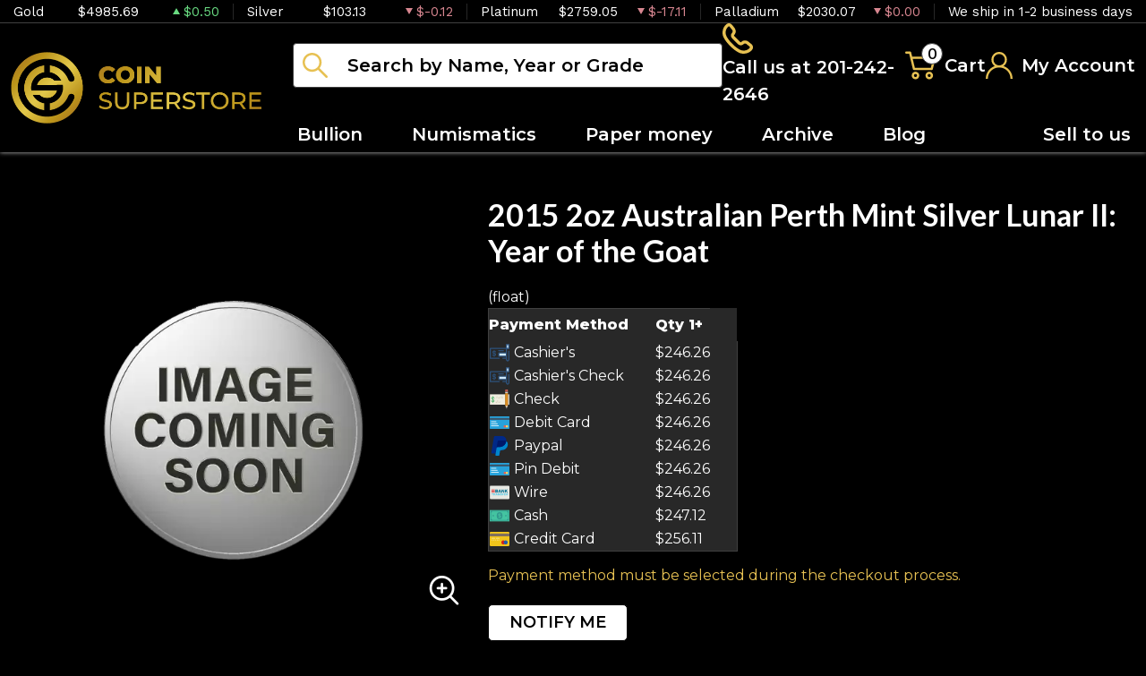

--- FILE ---
content_type: text/html; charset=UTF-8
request_url: https://coinsuperstore.com/product/1597-2015-2oz-australian-perth-mint-silver-lunar-ii-year-of-the-goat
body_size: 13205
content:
<!DOCTYPE html>
<html lang="en">
<head>
    <link rel="shortcut icon" href="https://coinsuperstore.com/media/img/favicon/on1XnUENVPB80jAWSJfW1HsaP3noOYPbNrta5lkE.png"/>
    <meta charset="UTF-8">
    <meta name="viewport"
          content="width=device-width, user-scalable=no, initial-scale=1.0, maximum-scale=1.0, minimum-scale=1.0">
    <meta http-equiv="X-UA-Compatible" content="ie=edge">
    

    
      <link rel="canonical" href="https://coinsuperstore.com/product/1597-2015-2oz-australian-perth-mint-silver-lunar-ii-year-of-the-goat">
        <script type="application/ld+json">{"@context":"https:\/\/schema.org\/","@type":"Product","url":"https:\/\/coinsuperstore.com\/product\/1597-2015-2oz-australian-perth-mint-silver-lunar-ii-year-of-the-goat","name":"2015 2 oz Australian Silver Lunar Goat | Perth Mint Silver Lunar Series 2","image":[],"description":"Want to buy silver coins? Expand your collection of Lunar coins by buying 2015 2oz Australian Perth Mint Silver Lunar II: Year of the Goat online from us!","sku":"f9485824-651f-4022-b2bb-661d8691bfa2","category":"bullion > silver-bullion > silver-coins > all-silver-coins","potentialAction":[{"@type":"SearchAction","target":"https:\/\/coinsuperstore.com\/catalog\/search?query={query}&type=","query":"required"},{"@context":"https:\/\/schema.org","@type":"SubscribeAction","agent":{"@type":"Person","name":"Customer"},"object":{"@type":"Thing","name":"Subscribe to Newsletter","description":"Get best offers direct to your mail"}},{"@context":"https:\/\/schema.org","@type":"BuyAction","agent":{"@type":"Person","name":"Customer"},"object":{"@type":"Thing","name":"2015 2 oz Australian Silver Lunar Goat | Perth Mint Silver Lunar Series 2"},"seller":{"@type":["https:\/\/schema.org\/OnlineBusiness","https:\/\/schema.org\/OnlineStore"],"name":"Coin Superstore LLC"}}],"offers":[{"@type":"Offer","price":246.26,"seller":{"@type":["OnlineBusiness","OnlineStore"],"name":"Coin Superstore LLC"},"priceCurrency":"USD","eligibleQuantity":{"@type":"QuantitativeValue","minValue":1,"maxValue":"1+","unitText":"Qty"},"description":"Cashier's","availability":"https:\/\/schema.org\/OutOfStock","url":"https:\/\/coinsuperstore.com\/product\/1597-2015-2oz-australian-perth-mint-silver-lunar-ii-year-of-the-goat"},{"@type":"Offer","price":246.26,"seller":{"@type":["OnlineBusiness","OnlineStore"],"name":"Coin Superstore LLC"},"priceCurrency":"USD","eligibleQuantity":{"@type":"QuantitativeValue","minValue":1,"maxValue":"1+","unitText":"Qty"},"description":"Cashier's Check","availability":"https:\/\/schema.org\/OutOfStock","url":"https:\/\/coinsuperstore.com\/product\/1597-2015-2oz-australian-perth-mint-silver-lunar-ii-year-of-the-goat"},{"@type":"Offer","price":246.26,"seller":{"@type":["OnlineBusiness","OnlineStore"],"name":"Coin Superstore LLC"},"priceCurrency":"USD","eligibleQuantity":{"@type":"QuantitativeValue","minValue":1,"maxValue":"1+","unitText":"Qty"},"description":"Check","availability":"https:\/\/schema.org\/OutOfStock","url":"https:\/\/coinsuperstore.com\/product\/1597-2015-2oz-australian-perth-mint-silver-lunar-ii-year-of-the-goat"},{"@type":"Offer","price":246.26,"seller":{"@type":["OnlineBusiness","OnlineStore"],"name":"Coin Superstore LLC"},"priceCurrency":"USD","eligibleQuantity":{"@type":"QuantitativeValue","minValue":1,"maxValue":"1+","unitText":"Qty"},"description":"Debit Card","availability":"https:\/\/schema.org\/OutOfStock","url":"https:\/\/coinsuperstore.com\/product\/1597-2015-2oz-australian-perth-mint-silver-lunar-ii-year-of-the-goat"},{"@type":"Offer","price":246.26,"seller":{"@type":["OnlineBusiness","OnlineStore"],"name":"Coin Superstore LLC"},"priceCurrency":"USD","eligibleQuantity":{"@type":"QuantitativeValue","minValue":1,"maxValue":"1+","unitText":"Qty"},"description":"Paypal","availability":"https:\/\/schema.org\/OutOfStock","url":"https:\/\/coinsuperstore.com\/product\/1597-2015-2oz-australian-perth-mint-silver-lunar-ii-year-of-the-goat"},{"@type":"Offer","price":246.26,"seller":{"@type":["OnlineBusiness","OnlineStore"],"name":"Coin Superstore LLC"},"priceCurrency":"USD","eligibleQuantity":{"@type":"QuantitativeValue","minValue":1,"maxValue":"1+","unitText":"Qty"},"description":"Pin Debit","availability":"https:\/\/schema.org\/OutOfStock","url":"https:\/\/coinsuperstore.com\/product\/1597-2015-2oz-australian-perth-mint-silver-lunar-ii-year-of-the-goat"},{"@type":"Offer","price":246.26,"seller":{"@type":["OnlineBusiness","OnlineStore"],"name":"Coin Superstore LLC"},"priceCurrency":"USD","eligibleQuantity":{"@type":"QuantitativeValue","minValue":1,"maxValue":"1+","unitText":"Qty"},"description":"Wire","availability":"https:\/\/schema.org\/OutOfStock","url":"https:\/\/coinsuperstore.com\/product\/1597-2015-2oz-australian-perth-mint-silver-lunar-ii-year-of-the-goat"},{"@type":"Offer","price":247.12190999999999,"seller":{"@type":["OnlineBusiness","OnlineStore"],"name":"Coin Superstore LLC"},"priceCurrency":"USD","eligibleQuantity":{"@type":"QuantitativeValue","minValue":1,"maxValue":"1+","unitText":"Qty"},"description":"Cash","availability":"https:\/\/schema.org\/OutOfStock","url":"https:\/\/coinsuperstore.com\/product\/1597-2015-2oz-australian-perth-mint-silver-lunar-ii-year-of-the-goat"},{"@type":"Offer","price":256.1104,"seller":{"@type":["OnlineBusiness","OnlineStore"],"name":"Coin Superstore LLC"},"priceCurrency":"USD","eligibleQuantity":{"@type":"QuantitativeValue","minValue":1,"maxValue":"1+","unitText":"Qty"},"description":"Credit Card","availability":"https:\/\/schema.org\/OutOfStock","url":"https:\/\/coinsuperstore.com\/product\/1597-2015-2oz-australian-perth-mint-silver-lunar-ii-year-of-the-goat"}],"brand":{"@type":"Brand","name":"Perth Mint"},"weight":"2oz","itemCondition":"NewCondition","additionalProperty":[{"@type":"PropertyValue","name":"Mint","value":"Perth Mint"},{"@type":"PropertyValue","name":"Purity","value":999},{"@type":"PropertyValue","name":"Status","value":"Active"}],"material":"Silver"}</script>
  
    <title>  2015 2 oz Australian Silver Lunar Goat | Perth Mint Silver Lunar Series 2 - Coin Superstore LLC
</title>
    <meta name="description" content="  Want to buy silver coins? Expand your collection of Lunar coins by buying 2015 2oz Australian Perth Mint Silver Lunar II: Year of the Goat online from us!
">
    <meta name="keywords" content="    buy silver coins, current silver price
  ">
    <meta name="title" content="  2015 2 oz Australian Silver Lunar Goat | Perth Mint Silver Lunar Series 2 - Coin Superstore LLC
">

    
    
            <link href="https://fonts.googleapis.com/css2?family=Lato:wght@400;700;900&family=Raleway:wght@400;500;600;700;800&family=Work+Sans:wght@400;500;600;700&display=swap" rel="stylesheet">
        <link rel="preload" href="/themes/theme-2/css/fonts/Flaticon.woff?v=20260124" as="font" type="font/woff" crossorigin="anonymous">
        <link rel="stylesheet" href="/themes/theme-2/css/main.css?v=20260124">
                    <link rel="stylesheet" href="https://coinsuperstore.com/media/custom/coin.min.css?v=20260124">
            
    
    <meta name="csrf-token" content="UObbMqNA11CkP6q30L5iNTQrFo99rQTYGGtqtpKT"/>
    <style>
@import url('https://fonts.googleapis.com/css2?family=Montserrat:wght@400;500;600;800&display=swap');
</style>
            <script>window.dataLayer = window.dataLayer || [];</script><script>
            window.dataLayer.push({"ecommerce":{"currencyCode":"USD","detail":{"products":{"name":"2015 2oz Australian Perth Mint Silver Lunar II: Year of the Goat","id":1597,"price":246.26,"brand":"Perth Mint","category":"bullion"}},"impressions":[{"name":"2oz Generic Silver Round","id":1883,"price":214.26,"brand":"Generic - Various","category":"bullion","position":1626},{"name":"2023 2oz British The Royal Tudor Beast Yale Of Beaufort Silver","id":516079,"price":236.26,"brand":"Royal Australian Mint","category":"bullion","position":1568},{"name":"2022 2oz Nuie The Awakening House of Cards Round Silver Coin","id":517068,"price":296.26,"brand":"New Zealand Mint","category":"bullion","position":2013},{"name":"2022 2oz Crusaders Helmet Shaped Antiqued Silver Coin","id":517073,"price":412.26,"brand":"Generic - Various","category":"bullion","position":3682},{"name":"2 oz Scottsdale Stacker - Silver Round","id":536512,"price":206.26,"brand":"Scottsdale Mint","category":"bullion","position":1700},{"name":"2 oz Scottsdale Stacker - Silver Round","id":536513,"price":206.26,"brand":"Scottsdale Mint","category":"bullion","position":1700},{"name":"2 oz Scottsdale Stacker - Silver Round","id":536514,"price":206.26,"brand":"Scottsdale Mint","category":"bullion","position":1700},{"name":"2 oz Scottsdale Stacker - Silver Round","id":536515,"price":206.26,"brand":"Scottsdale Mint","category":"bullion","position":1700},{"name":"2 oz Scottsdale Stacker - Silver Round","id":536516,"price":206.26,"brand":"Scottsdale Mint","category":"bullion","position":1700}]},"event":"gtm-ee-event","gtm-ee-event-category":"Enhanced Ecommerce","gtm-ee-event-action":"Product Details","gtm-ee-event-non-interaction":"True"});
        </script><!-- Google Tag Manager -->
        <script>(function(w,d,s,l,i){w[l]=w[l]||[];w[l].push({'gtm.start':
        new Date().getTime(),event:'gtm.js'});var f=d.getElementsByTagName(s)[0],
        j=d.createElement(s),dl=l!='dataLayer'?'&l='+l:'';j.async=true;j.src=
        'https://www.googletagmanager.com/gtm.js?id='+i+dl;f.parentNode.insertBefore(j,f);
        })(window,document,'script','dataLayer','GTM-NN3CXPK8');</script>
        <!-- End Google Tag Manager -->
    
    

    

    

</head>
<body>


    <!-- Google Tag Manager (noscript) -->
        <noscript><iframe src="https://www.googletagmanager.com/ns.html?id=GTM-NN3CXPK8" height="0" width="0" style="display:none;visibility:hidden"></iframe></noscript>
        <!-- End Google Tag Manager (noscript) -->

<noscript>Sorry, your browser does not support JavaScript!</noscript>
    <header>
        <div class="top-bar">
    <div class="container-xl">
        <div class="row">
                            <div class="col">
                    <div class="spot-price" data-material-id="1">
                        <span class="full-name">Gold</span>
                        <span class="symbol">Au</span>
                        <span class="ask-price">$4985.69</span>
                        <span class=" ascending  change">$0.50</span>
                    </div>
                </div>
                            <div class="col">
                    <div class="spot-price" data-material-id="2">
                        <span class="full-name">Silver</span>
                        <span class="symbol">Ag</span>
                        <span class="ask-price">$103.13</span>
                        <span class=" descending  change">$-0.12</span>
                    </div>
                </div>
                            <div class="col">
                    <div class="spot-price" data-material-id="3">
                        <span class="full-name">Platinum</span>
                        <span class="symbol">Pt</span>
                        <span class="ask-price">$2759.05</span>
                        <span class=" descending  change">$-17.11</span>
                    </div>
                </div>
                            <div class="col">
                    <div class="spot-price" data-material-id="4">
                        <span class="full-name">Palladium</span>
                        <span class="symbol">Pd</span>
                        <span class="ask-price">$2030.07</span>
                        <span class=" descending  change">$0.00</span>
                    </div>
                </div>
                                                <div class="col">
                        <p>We ship in 1-2 business days</p>
                    </div>
                        </div>
    </div><!--/.container-->
</div><!--/.top-bar-->
        <div class="container-xl">
    <div class="main-header">
        <div class="logo">
            <a href="https://coinsuperstore.com"><img src="https://coinsuperstore.com/media/img/logo/2JCEuTWoHuVKt4ulnnUbGYU7PyioH5ZDSBbhwcVh.png?cb=9d5d611977" alt="Logo"></a>
        </div>
        <div class="right-header">
            <div class="header-actions">
                <div class="search">
                    <form method="GET" action="https://coinsuperstore.com/catalog/search" accept-charset="UTF-8" class="search" id="global-search-form">
                    <div class="input-group">
                        <input class="form-control" placeholder="Search by Name, Year or Grade" aria-label="..." type="text" name="query" value="">
                        <input type="hidden" name="type" value="">
                        <div class="svg-container">
                            <svg class="icon">
                                <use xlink:href="/themes/theme-2/css/fonts/sprite.svg#search"/></use>
                            </svg>
                        </div>
                        <span class="close" aria-hidden="true">&times;</span>
                    </div><!--./input-group-->
                </form><!--/.search-->
                </div>
                <div class="contact">
                    <a href="tel:201-242-2646">
                        <svg class="icon phone">
                            <use xlink:href="/themes/theme-2/css/fonts/sprite.svg#phone"/>
                        </svg>
                        <span class="label">Call us at 201-242-2646</span>
                    </a>
                </div>
                <div class="dropdown shopping-cart" data-ppm-click="trackCartView">
                    <button class="dropdown-toggle" type="button" id="dropdownCart" data-bs-toggle="dropdown"
                            aria-haspopup="true" aria-expanded="false">
                        <div class="svg-container">
                            <svg class="icon cart">
                                <use xlink:href="/themes/theme-2/css/fonts/sprite.svg#cart"/>
                            </svg>
                            <span data-bind="cart.getItemsCount()">0</span>
                        </div>
                        <span class="label">Cart</span>
                    </button>
                    <div class="dropdown-menu" aria-labelledby="dropdownCart">
                        <div class="cart-content">
    <div id="cart-header-box">
        <div class="cart-header">
            <p><span data-bind="cart.getItemsCount()">0</span> items in Cart</p>
            <button type="button">&times;</button>
        </div><!--/.cart-header-->
                    <div class="cart-empty">Your cart is empty</div>
                <div class="loading"><div class="spinner"></div></div>
    </div>
</div><!--/.cart-content-->
<script type="text/tmpl" id="cart-header-box-tmpl">
    <div class="cart-header">
        <p><span><%= cart.getItemsCount() %></span> items in Cart</p>
        <button type="button">&times;</button>
    </div><!--/.cart-header-->
    <% if (cart.getItemsCount() == 0) { %>
        <div class="cart-empty">Your cart is empty</div>
    <% } else { %>
        <div class="cart-body">
            <% _.each(cart.items, function(item) { %>
            <div class="cart-item product" data-product="<%= item.id %>">
                    <div class="cart-img">
                        <a href="<%= _.get(item, 'attributes.url') %>"><img src="<%= _.get(item, 'attributes.image') %>" alt="<%= item.name %>"></a>
                    </div>
                    <div class="cart-description">
                        <a href="<%= _.get(item, 'attributes.url') %>" class="item-name"><%= item.name %></a>
                        <div><%= item.attributes.options_text %></div>
                        <div class="cart-quantity">
                            <div class="quantity-select">
                                <div class="input-group">
                                <span class="input-group-btn">
                                    <button type="button" class="btn btn-link decrease" disabled="disabled" data-ppm-click="cart.changeQuantity:-1">-</button>
                                </span>
                                <input type="text" name="quantity[<%= item.id %>]" class="form-control input-number quantity" value="<%= item.quantity %>" min="1" max="10"
                                       data-ppm-change="cart.changeQuantity">
                                <span class="input-group-btn">
                                    <button type="button" class="btn btn-link increase" data-ppm-click="cart.changeQuantity:+1">+</button>
                                </span>
                                </div><!--/.input-group-->
                            </div>
                            <div class="cart-item-price">
                                <span><%= formatNumber(item.price) %></span>
                            </div>
                            <div class="cart-remove">
                                <button type="button" data-ppm-click="cart.remove">&times;</button>
                            </div>
                        </div><!--/.cart-quantity-->
                        <div class="cart-path">
                            <p>Cash/Check/Wire Price</p>
                        </div>
                    </div><!--/.cart-description-->
                </div><!--/.cart-item-->
             <% }) %>
        </div><!--/.cart-body-->
        <div class="cart-footer">
            <div class="cart-button-container">
                <a href="https://coinsuperstore.com/cart" class="btn btn-primary">VIEW CART</a>
                <a href="https://coinsuperstore.com/checkout" class="btn btn-primary btn-bg">CHECKOUT</a>
            </div>
            <div class="cart-total">
                <p>Sales taxes, if any, will be shown on the checkout page</p>
                <span data-listen="cart"><%=formatNumber(cart.getTotal())%></span>
            </div>
        </div>
    <% } %>
    <div class="loading"><div class="spinner"></div></div>
</script>
                    </div>
                </div>
                <div class="dropdown user">
                    <button class="dropdown-toggle"  type="button" id="dropdownUser" data-bs-toggle="dropdown" aria-haspopup="true" aria-expanded="false">
                        <svg class="icon user">
                            <use xlink:href="/themes/theme-2/css/fonts/sprite.svg#user"/>
                        </svg>
                        <span class="label">My Account</span>
                    </button>
                    <div class="dropdown-menu" aria-labelledby="dropdownUser">
                        <div class="cart-content">
    <div class="cart-header">
        <p>Profile Settings</p>
        <button type="button">×</button>
    </div><!--/.cart-header-->
    <div class="cart-body">
                    <ul>
                <li>
                    <a href="https://coinsuperstore.com/login">Login</a>
                </li>
                <li>
                    <a href="https://coinsuperstore.com/register">Create new account</a>
                </li>
            </ul>
            </div><!--/.cart-body-->
</div><!--/.cart-content-->
                    </div>
                </div>
            </div>
            <nav class="navbar navbar-dashboard navbar-expand-lg">
    <button class="navbar-toggler" type="button" data-bs-toggle="collapse" data-bs-target="#navbarSupportedContent"
            aria-controls="navbarSupportedContent" aria-expanded="false" aria-label="Toggle navigation">
        <span class="navbar-toggler-icon">
            <span></span>
            <span></span>
            <span></span>
            <span></span>
        </span>
    </button>

    <div class="collapse navbar-collapse" id="navbarSupportedContent">
                <ul class="navbar-nav me-auto">
                    <li class="dropdown">
                                    <a class="dropdown-toggle  " 
                    data-bs-toggle="dropdown" role="button" aria-haspopup="true" aria-expanded="false"
                       href="">
                        Bullion
                    </a>
                    <div class="dropdown-menu classic-menu">
                        <div class="row">
                                                            <div class="col-lg-3 col-sm-3">
                                    <ul>
                                                                                    <li class="level-1 ">
                                                
                                                <a href="/gold-bullion" class="column-title" >
                                                    Gold
                                                </a>
                                                
                                                                                            </li>
                                                                                    <li class="level-1 has-children ">
                                                
                                                <a href="/gold-coins" class="" >
                                                    Gold Coins
                                                </a>
                                                
                                                                                                    <ul>
                                                                                                                    <li class="level-2">
                                                                
                                                                <a href="/us-gold-coins" class="" >
                                                                    U.S. Gold Coins
                                                                </a>
                                                                
                                                            </li>
                                                                                                                    <li class="level-2">
                                                                
                                                                <a href="/australian-gold-coins" class="" >
                                                                    Australian Gold Coins
                                                                </a>
                                                                
                                                            </li>
                                                                                                                    <li class="level-2">
                                                                
                                                                <a href="/austrian-gold-coins" class="" >
                                                                    Austrian Gold Coins
                                                                </a>
                                                                
                                                            </li>
                                                                                                                    <li class="level-2">
                                                                
                                                                <a href="/british-gold-coins" class="" >
                                                                    British Gold Coins
                                                                </a>
                                                                
                                                            </li>
                                                                                                                    <li class="level-2">
                                                                
                                                                <a href="/canadian-gold-coins" class="" >
                                                                    Canadian Gold Coins
                                                                </a>
                                                                
                                                            </li>
                                                                                                                    <li class="level-2">
                                                                
                                                                <a href="/chinese-gold-coins" class="" >
                                                                    Chinese Gold Coins
                                                                </a>
                                                                
                                                            </li>
                                                                                                                    <li class="level-2">
                                                                
                                                                <a href="/mexican-gold-coins" class="" >
                                                                    Mexican Gold Coins
                                                                </a>
                                                                
                                                            </li>
                                                                                                                    <li class="level-2">
                                                                
                                                                <a href="/south-african-gold-coins" class="" >
                                                                    South African Gold Coins
                                                                </a>
                                                                
                                                            </li>
                                                                                                            </ul>
                                                                                            </li>
                                                                                    <li class="level-1 ">
                                                
                                                <a href="/gold-bars" class="" >
                                                    Gold Bars
                                                </a>
                                                
                                                                                            </li>
                                                                                    <li class="level-1 ">
                                                
                                                <a href="/gold-rounds" class="" >
                                                    Gold Rounds
                                                </a>
                                                
                                                                                            </li>
                                                                            </ul>
                                </div>
                                                            <div class="col-lg-3 col-sm-3">
                                    <ul>
                                                                                    <li class="level-1 ">
                                                
                                                <a href="/silver-bullion" class="column-title" >
                                                    Silver
                                                </a>
                                                
                                                                                            </li>
                                                                                    <li class="level-1 has-children ">
                                                
                                                <a href="/silver-coins" class="" >
                                                    Silver Coins
                                                </a>
                                                
                                                                                                    <ul>
                                                                                                                    <li class="level-2">
                                                                
                                                                <a href="/us-silver-coins" class="" >
                                                                    U.S. Silver Coins
                                                                </a>
                                                                
                                                            </li>
                                                                                                                    <li class="level-2">
                                                                
                                                                <a href="/australian-silver-coins" class="" >
                                                                    Australian Silver Coins
                                                                </a>
                                                                
                                                            </li>
                                                                                                                    <li class="level-2">
                                                                
                                                                <a href="/austrian-silver-coins" class="" >
                                                                    Austrian Silver Coins
                                                                </a>
                                                                
                                                            </li>
                                                                                                                    <li class="level-2">
                                                                
                                                                <a href="/british-silver-coins" class="" >
                                                                    British Silver Coins
                                                                </a>
                                                                
                                                            </li>
                                                                                                                    <li class="level-2">
                                                                
                                                                <a href="/canadian-silver-coins" class="" >
                                                                    Canadian Silver Coins
                                                                </a>
                                                                
                                                            </li>
                                                                                                                    <li class="level-2">
                                                                
                                                                <a href="/chinese-silver-coins" class="" >
                                                                    Chinese Silver Coins
                                                                </a>
                                                                
                                                            </li>
                                                                                                                    <li class="level-2">
                                                                
                                                                <a href="/mexican-silver-coins" class="" >
                                                                    Mexican Silver Coins
                                                                </a>
                                                                
                                                            </li>
                                                                                                                    <li class="level-2">
                                                                
                                                                <a href="/niue-silver-coins" class="" >
                                                                    Niue Silver Coins
                                                                </a>
                                                                
                                                            </li>
                                                                                                                    <li class="level-2">
                                                                
                                                                <a href="/south-african-silver-coins" class="" >
                                                                    South African Silver Coins
                                                                </a>
                                                                
                                                            </li>
                                                                                                            </ul>
                                                                                            </li>
                                                                                    <li class="level-1 ">
                                                
                                                <a href="/silver-bars" class="" >
                                                    Silver Bars
                                                </a>
                                                
                                                                                            </li>
                                                                                    <li class="level-1 ">
                                                
                                                <a href="/silver-rounds" class="" >
                                                    Silver Rounds
                                                </a>
                                                
                                                                                            </li>
                                                                            </ul>
                                </div>
                                                            <div class="col-lg-3 col-sm-3">
                                    <ul>
                                                                                    <li class="level-1 has-children ">
                                                
                                                <a href="/platinum-bullion" class="column-title" >
                                                    Platinum
                                                </a>
                                                
                                                                                                    <ul>
                                                                                                                    <li class="level-2">
                                                                
                                                                <a href="/platinum-coins" class="" >
                                                                    Platinum Coins
                                                                </a>
                                                                
                                                            </li>
                                                                                                                    <li class="level-2">
                                                                
                                                                <a href="/platinum-bars" class="" >
                                                                    Platinum Bars
                                                                </a>
                                                                
                                                            </li>
                                                                                                                    <li class="level-2">
                                                                
                                                                <a href="/platinum-rounds" class="" >
                                                                    Platinum Rounds
                                                                </a>
                                                                
                                                            </li>
                                                                                                            </ul>
                                                                                            </li>
                                                                            </ul>
                                </div>
                                                            <div class="col-lg-3 col-sm-3">
                                    <ul>
                                                                                    <li class="level-1 has-children ">
                                                
                                                <a href="/palladium-bullion" class="column-title" >
                                                    Palladium
                                                </a>
                                                
                                                                                                    <ul>
                                                                                                                    <li class="level-2">
                                                                
                                                                <a href="/palladium-coins" class="" >
                                                                    Palladium Coins
                                                                </a>
                                                                
                                                            </li>
                                                                                                                    <li class="level-2">
                                                                
                                                                <a href="/palladium-bars" class="" >
                                                                    Palladium Bars
                                                                </a>
                                                                
                                                            </li>
                                                                                                            </ul>
                                                                                            </li>
                                                                            </ul>
                                </div>
                                                    </div>
                    </div>
                            </li>
                    <li class="dropdown">
                                    <a class="dropdown-toggle  " 
                    data-bs-toggle="dropdown" role="button" aria-haspopup="true" aria-expanded="false"
                       href="">
                        Numismatics
                    </a>
                    <div class="dropdown-menu classic-menu">
                        <div class="row">
                                                            <div class="col-lg-3 col-sm-3">
                                    <ul>
                                                                                    <li class="level-1 has-children ">
                                                
                                                <a href="/rare-us-coins" class="column-title" >
                                                    Individual
                                                </a>
                                                
                                                                                                    <ul>
                                                                                                                    <li class="level-2">
                                                                
                                                                <a href="/half-cents-and-cents" class="" >
                                                                    Half-Cents and Cents
                                                                </a>
                                                                
                                                            </li>
                                                                                                                    <li class="level-2">
                                                                
                                                                <a href="/two-and-three-cents" class="" >
                                                                    Two and Three Cents
                                                                </a>
                                                                
                                                            </li>
                                                                                                                    <li class="level-2">
                                                                
                                                                <a href="/nickels" class="" >
                                                                    Nickels
                                                                </a>
                                                                
                                                            </li>
                                                                                                                    <li class="level-2">
                                                                
                                                                <a href="/half-dimes-and-dimes" class="" >
                                                                    Half-Dimes and Dimes
                                                                </a>
                                                                
                                                            </li>
                                                                                                                    <li class="level-2">
                                                                
                                                                <a href="/twenty-cents-and-quarters" class="" >
                                                                    Twenty Cents &amp; Quarters
                                                                </a>
                                                                
                                                            </li>
                                                                                                                    <li class="level-2">
                                                                
                                                                <a href="/half-dollars" class="" >
                                                                    Half Dollars
                                                                </a>
                                                                
                                                            </li>
                                                                                                                    <li class="level-2">
                                                                
                                                                <a href="/dollar-coins" class="" >
                                                                    Dollars
                                                                </a>
                                                                
                                                            </li>
                                                                                                                    <li class="level-2">
                                                                
                                                                <a href="/pre-1933-gold-coins" class="" >
                                                                    Gold Coins
                                                                </a>
                                                                
                                                            </li>
                                                                                                            </ul>
                                                                                            </li>
                                                                            </ul>
                                </div>
                                                            <div class="col-lg-3 col-sm-3">
                                    <ul>
                                                                                    <li class="level-1 has-children ">
                                                
                                                <a href="" class="" style=visibility:hidden;>
                                                    Individual
                                                </a>
                                                
                                                                                                    <ul>
                                                                                                                    <li class="level-2">
                                                                
                                                                <a href="/commemorative-coins" class="" >
                                                                    Commemoratives
                                                                </a>
                                                                
                                                            </li>
                                                                                                                    <li class="level-2">
                                                                
                                                                <a href="/bullion-coins" class="" >
                                                                    Bullion Coins
                                                                </a>
                                                                
                                                            </li>
                                                                                                                    <li class="level-2">
                                                                
                                                                <a href="/colonial-coins" class="" >
                                                                    Colonials
                                                                </a>
                                                                
                                                            </li>
                                                                                                                    <li class="level-2">
                                                                
                                                                <a href="/territorial-coins" class="" >
                                                                    Territorial
                                                                </a>
                                                                
                                                            </li>
                                                                                                                    <li class="level-2">
                                                                
                                                                <a href="/pattern-coins" class="" >
                                                                    Patterns
                                                                </a>
                                                                
                                                            </li>
                                                                                                                    <li class="level-2">
                                                                
                                                                <a href="/miscellaneous-coins" class="" >
                                                                    Miscellaneous
                                                                </a>
                                                                
                                                            </li>
                                                                                                                    <li class="level-2">
                                                                
                                                                <a href="/world-coins" class="" >
                                                                    World Coins
                                                                </a>
                                                                
                                                            </li>
                                                                                                            </ul>
                                                                                            </li>
                                                                            </ul>
                                </div>
                                                            <div class="col-lg-3 col-sm-3">
                                    <ul>
                                                                                    <li class="level-1 has-children ">
                                                
                                                <a href="/bulk-coins" class="column-title" >
                                                    Bulk items
                                                </a>
                                                
                                                                                                    <ul>
                                                                                                                    <li class="level-2">
                                                                
                                                                <a href="/common-date-coins" class="" >
                                                                    Common Date
                                                                </a>
                                                                
                                                            </li>
                                                                                                            </ul>
                                                                                            </li>
                                                                            </ul>
                                </div>
                                                    </div>
                    </div>
                            </li>
                    <li class="dropdown">
                                    <a href="https://coinsuperstore.com/paper-money" class="" >Paper money</a>
                            </li>
                    <li class="dropdown">
                                    <a href="/numismatic/archive" class="" >Archive</a>
                            </li>
                    <li class="dropdown">
                                    <a href="https://coinsuperstore.com/blog/" class="" >Blog</a>
                            </li>
            </ul>

                <ul class="navbar-nav ms-auto">
                    <li class="dropdown">
                                    <a href="https://coinsuperstore.com/sell-to-us" class="" >Sell to us</a>
                            </li>
            </ul>
    </div>
</nav>
        </div>
    </div>
</div>


    </header>


  <main class="product-details">
    <section class="product-overview"
             data-single-product="1597">
      <div class="container">

        <div class="row align-items-center">
          <div class="col-lg-5 col-sm-5">
            <div class="product-pictures">
              <div class="owl-carousel product">
                                  <div class="slider-item">
                    <div class="slider-image-container">
                      <a href="#">
                        <img
                                src="https://coinsuperstore.com/thumbs/medium/media/img/generics/cs1p.png"
                                alt="2015 2oz Australian Perth Mint Silver Lunar II: Year of the Goat">
                      </a>
                    </div>
                  </div>
                              </div>
              <a class="img-zoom" href="#" data-ppm-click="zoomProduct">
                <span class="flaticon-zoom"></span>
              </a>
              <div id="product-zoom-1597" class="modal fade" tabindex="-1" role="dialog">
    <div class="modal-dialog modal-lg" role="document">
        <form class="modal-content">
            <div class="modal-header">
              <h4 class="modal-title">2015 2oz Australian Perth Mint Silver Lunar II: Year of the Goat</h4>
              <button type="button" class="close" data-bs-dismiss="modal">&times;</button>
            </div>
            <div class="modal-body">
                <div class="owl-carousel product owl-hidden">
                                            <div class="slider-item">
                            <div class="slider-image-container">
                                <a href="#">
                                    <img src="https://coinsuperstore.com/thumbs/medium/media/img/generics/cs1p.png">
                                </a>
                            </div>
                        </div>
                                    </div>
            </div>
        </form>
    </div>
</div>
            </div>
          </div>
          <div class="col-lg-7 col-sm-7 product out-of-stock"
               data-product="1597">
            <div class="product-info">
              <h1 class="main-title">2015 2oz Australian Perth Mint Silver Lunar II: Year of the Goat</h1>
                                                          <div class="quantity-price">
    <table class="table">
        <thead>
        <tr>
            <th>Payment Method</th>
            (float)
                                    <th>Qty 1+</th>
                                    </tr>
        </thead>
        <tbody>
                    <tr>
                <td>
                    <svg width="50" viewBox="0 0 18 18" class="icon cash">
                        <use xlink:href="/themes/default/img/payments.svg#cashier-s-check"></use>
                    </svg> Cashier&#039;s
                </td>
                                    <td>
                        $246.26</td>
                                <td></td>
            </tr>
                    <tr>
                <td>
                    <svg width="50" viewBox="0 0 18 18" class="icon cash">
                        <use xlink:href="/themes/default/img/payments.svg#cashier-s-check"></use>
                    </svg> Cashier&#039;s Check
                </td>
                                    <td>
                        $246.26</td>
                                <td></td>
            </tr>
                    <tr>
                <td>
                    <svg width="50" viewBox="0 0 18 18" class="icon cash">
                        <use xlink:href="/themes/default/img/payments.svg#check"></use>
                    </svg> Check
                </td>
                                    <td>
                        $246.26</td>
                                <td></td>
            </tr>
                    <tr>
                <td>
                    <svg width="50" viewBox="0 0 18 18" class="icon cash">
                        <use xlink:href="/themes/default/img/payments.svg#debit-card"></use>
                    </svg> Debit Card
                </td>
                                    <td>
                        $246.26</td>
                                <td></td>
            </tr>
                    <tr>
                <td>
                    <svg width="50" viewBox="0 0 18 18" class="icon cash">
                        <use xlink:href="/themes/default/img/payments.svg#paypal"></use>
                    </svg> Paypal
                </td>
                                    <td>
                        $246.26</td>
                                <td></td>
            </tr>
                    <tr>
                <td>
                    <svg width="50" viewBox="0 0 18 18" class="icon cash">
                        <use xlink:href="/themes/default/img/payments.svg#debit-card"></use>
                    </svg> Pin Debit
                </td>
                                    <td>
                        $246.26</td>
                                <td></td>
            </tr>
                    <tr>
                <td>
                    <svg width="50" viewBox="0 0 18 18" class="icon cash">
                        <use xlink:href="/themes/default/img/payments.svg#wire"></use>
                    </svg> Wire
                </td>
                                    <td>
                        $246.26</td>
                                <td></td>
            </tr>
                    <tr>
                <td>
                    <svg width="50" viewBox="0 0 18 18" class="icon cash">
                        <use xlink:href="/themes/default/img/payments.svg#cash"></use>
                    </svg> Cash
                </td>
                                    <td>
                        $247.12</td>
                                <td></td>
            </tr>
                    <tr>
                <td>
                    <svg width="50" viewBox="0 0 18 18" class="icon cash">
                        <use xlink:href="/themes/default/img/payments.svg#credit-card"></use>
                    </svg> Credit Card
                </td>
                                    <td>
                        $256.11</td>
                                <td></td>
            </tr>
                </tbody>
    </table>
</div>
                                            <div class="view-payment-method">
                  <span>Payment method must be selected during the checkout process.</span>
                </div>
                            <div class="price-actions">
                                <aureus-subscription data-product="1597"></aureus-subscription>
    
              </div>
                              <p class="general-paragraph">As low
                  as $20
                  per oz above spot
                </p>
                                  <p class="general-paragraph secondary">Coin Superstore LLC
                    buy
                    price $204.18</p>
                              
            </div>
            <div class="loading">
              <div class="spinner"></div>
            </div>
          </div>
        </div>
      </div>
    </section>
    <section class="product-information">
      <div class="container">
        <ul class="nav nav-pills general-tabs" role="tablist">
          <li class="nav-item">
            <a class="nav-link active" id="description-tab" data-bs-toggle="tab" role="tab"
               aria-controls="description" aria-selected="true" href="#productDescription">Description
            </a>
          </li>
          <li class="nav-item">
            <a class="nav-link" id="specifications-tab" data-bs-toggle="tab" role="tab"
               aria-controls="specifications" aria-selected="true" href="#productSpecifications">
              Specifications
            </a>
          </li>
          <li class="nav-item">
            <a class="nav-link" id="reviews-tab" data-bs-toggle="tab" role="tab"
               aria-controls="reviews" aria-selected="true" href="#productReviews">Reviews
            </a>
          </li>
        </ul>

        <div class="tab-content">
                      <div itemprop="description" id="productDescription" class="tab-pane fade show active">
    <div class="paragraph-container">
        <div class="paragraph-inner">
            <p class="general-paragraph"><p>Each 2015 2oz Australian Perth Mint Silver Lunar II: Year of the Goat is composed of 2 troy ounces of .999 fine silver. This beautiful silver coin features an elegant goat design on the reverse and Queen Elizabeth II on the obverse.</p>

<p>Silver bars and silver coins may tend to tarnish over time depending upon the environment they are stored.</p>

<h3>Why is the 2015 2oz Australian Perth Mint Silver Lunar II: Year of the Goat Popular and an Excellent Investment in Silver ?</h3>

<ul>
	<li>Contains 2 troy ounces of .999 fine silver</li>
	<li>Struck by the Perth Mint</li>
	<li>Honors the year of the goat</li>
	<li>Backed by the Federal Government of Australia for its weight and pure silver content</li>
	<li>IRA approved silver coin</li>
	<li>100% Authentic</li>
</ul>

<h3>Specifications</h3>

<ul>
	<li>Country - Australia</li>
	<li>Mint - Perth Mint</li>
	<li>Purity - .999</li>
	<li>Weight - 2 troy ounces</li>
	<li>IRA Eligible - Yes</li>
</ul>

<p>Looking to buy silver coins online?</p>

<p>It is advisable to find one of the leading bullion dealers to order a silver coin!</p>

<p>Buy the high-quality 2015 2oz Australian Perth Mint Silver Lunar II: Year of the Goat from us online! You&rsquo;ll find the current silver price on our website.</p></p>
        </div>
    </div>
    <button class="btn btn-link view-more">View more</button>
</div>
<div id="productSpecifications" class="tab-pane fade">
    <div class="row">
        <div class="col-lg-6 specifications-table">
            <table class="table">
                <tbody>
                <tr>
                    <td>Mint</td>
                    <td>Perth Mint</td>
                </tr>
                <tr>
                    <td>Year</td>
                    <td>2015</td>
                </tr>
                <tr>
                    <td>Country</td>
                    <td>Australia</td>
                </tr>
                </tbody>
            </table>
        </div>
        <div class="col-lg-6 specifications-table">
            <table class="table">
                <tbody>
                <tr>
                    <td>Weight</td>
                    <td>2oz</td>
                </tr>
                <tr>
                    <td>Purity</td>
                    <td>999</td>
                </tr>
                <tr>
                    <td>Status</td>
                    <td>Active</td>
                </tr>
                </tbody>
            </table>
        </div>
    </div>
</div>                    <div id="productReviews" class="tab-pane fade">
            <p class="alert alert-warning">You must be authenticated to write reviews. <a href="https://coinsuperstore.com/login">Click
            here</a> to login.</p>
    <p>There are no reviews yet. Be the first to write one!</p>


            <div id="review-form">
    </div>
          </div>
        </div>
      </div>
    </section>
              <article class="products-recommendations">
        <div class="container">
          <h2>Related products</h2>
          <div class="load-wrapper recommendations">
            <div class="owl-carousel featured-products">
              <div class="col-md-6 col-lg-4 col-xl-3 list-item">
    <article class="product-card product out-of-stock"
             data-name=""
             data-product="1883"
             data-brand="Generic - Various"
             data-category="bullion"
             data-price="214.26"
             data-ppm-click="trackProductSelect"
    >
        <div class="product-card__header">
            <div class="product-card__availability">
                <span class="product-card__stock"
                                      >
                    <svg class="icon" data-bs-toggle="tooltip" title="Out of stock. Call for more information">
                        <use xlink:href="/themes/theme-2/css/fonts/sprite.svg#info"/>
                    </svg>
                    Out of stock
                </span>
            </div>
            <div class="product-card__figure">
                <a href="https://coinsuperstore.com/product/1883-2oz-generic-silver-round"
                   class="size-2oz">
                    <img data-src="https://coinsuperstore.com/thumbs/2oz-generic-silver-round-255026-small.jpeg"
                         class="product-card__image lazyload" alt="2oz Generic Silver Round (2)">
                                                                                </a>
            </div>
        </div>
        <div class="product-card__body">
            <a href="https://coinsuperstore.com/product/1883-2oz-generic-silver-round">
                                    <h3 class="product-card__title" title="2oz Generic Silver Round">
                        2oz Generic Silver Round</h3>
                            </a>
        </div>
        <div class="product-card__footer">
          <div class="product-card__actions">
          <aureus-subscription data-product="1883"></aureus-subscription>
              </div>
        </div>
        <div class="loading"><div class="spinner"></div></div>
    </article>
</div>
<div class="col-md-6 col-lg-4 col-xl-3 list-item">
    <article class="product-card product out-of-stock"
             data-name=""
             data-product="516079"
             data-brand="Royal Australian Mint"
             data-category="bullion"
             data-price="236.26"
             data-ppm-click="trackProductSelect"
    >
        <div class="product-card__header">
            <div class="product-card__availability">
                <span class="product-card__stock"
                                      >
                    <svg class="icon" data-bs-toggle="tooltip" title="Out of stock. Call for more information">
                        <use xlink:href="/themes/theme-2/css/fonts/sprite.svg#info"/>
                    </svg>
                    Out of stock
                </span>
            </div>
            <div class="product-card__figure">
                <a href="https://coinsuperstore.com/product/516079-2023-2oz-british-the-royal-tudor-beast-yale-of-beaufort-silver"
                   class="size-2oz">
                    <img data-src="https://coinsuperstore.com/thumbs/2023-2oz-the-royal-tudor-beast-yale-of-beaufort-silver-253484-small.png"
                         class="product-card__image lazyload" alt="2023 2oz The Royal Tudor Beast Yale Of Beaufort Silver (2)">
                                                                                </a>
            </div>
        </div>
        <div class="product-card__body">
            <a href="https://coinsuperstore.com/product/516079-2023-2oz-british-the-royal-tudor-beast-yale-of-beaufort-silver">
                                    <h3 class="product-card__title" title="2023 2oz British The Royal Tudor Beast Yale Of Beaufort Silver">
                        2023 2oz British The Royal Tudor Beast Yale Of Beaufort Silver</h3>
                            </a>
        </div>
        <div class="product-card__footer">
          <div class="product-card__actions">
          <aureus-subscription data-product="516079"></aureus-subscription>
              </div>
        </div>
        <div class="loading"><div class="spinner"></div></div>
    </article>
</div>
<div class="col-md-6 col-lg-4 col-xl-3 list-item">
    <article class="product-card product out-of-stock"
             data-name=""
             data-product="517068"
             data-brand="New Zealand Mint"
             data-category="bullion"
             data-price="296.26"
             data-ppm-click="trackProductSelect"
    >
        <div class="product-card__header">
            <div class="product-card__availability">
                <span class="product-card__stock"
                                      >
                    <svg class="icon" data-bs-toggle="tooltip" title="Out of stock. Call for more information">
                        <use xlink:href="/themes/theme-2/css/fonts/sprite.svg#info"/>
                    </svg>
                    Out of stock
                </span>
            </div>
            <div class="product-card__figure">
                <a href="https://coinsuperstore.com/product/517068-2022-2oz-nuie-the-awakening-house-of-cards-round-silver-coin"
                   class="size-2oz">
                    <img data-src="https://coinsuperstore.com/thumbs/2022-2oz-nuie-the-awakening-house-of-cards-round-silver-coin-255621-small.jpeg"
                         class="product-card__image lazyload" alt="2022 2oz Nuie The Awakening House of Cards Round Silver Coin (2)">
                                                                                </a>
            </div>
        </div>
        <div class="product-card__body">
            <a href="https://coinsuperstore.com/product/517068-2022-2oz-nuie-the-awakening-house-of-cards-round-silver-coin">
                                    <h3 class="product-card__title" title="2022 2oz Nuie The Awakening House of Cards Round Silver Coin">
                        2022 2oz Nuie The Awakening House of Cards Round Silver Coin</h3>
                            </a>
        </div>
        <div class="product-card__footer">
          <div class="product-card__actions">
          <aureus-subscription data-product="517068"></aureus-subscription>
              </div>
        </div>
        <div class="loading"><div class="spinner"></div></div>
    </article>
</div>
<div class="col-md-6 col-lg-4 col-xl-3 list-item">
    <article class="product-card product out-of-stock"
             data-name=""
             data-product="517073"
             data-brand="Generic - Various"
             data-category="bullion"
             data-price="412.26"
             data-ppm-click="trackProductSelect"
    >
        <div class="product-card__header">
            <div class="product-card__availability">
                <span class="product-card__stock"
                                      >
                    <svg class="icon" data-bs-toggle="tooltip" title="Out of stock. Call for more information">
                        <use xlink:href="/themes/theme-2/css/fonts/sprite.svg#info"/>
                    </svg>
                    Out of stock
                </span>
            </div>
            <div class="product-card__figure">
                <a href="https://coinsuperstore.com/product/517073-2022-2oz-crusaders-helmet-shaped-antiqued-silver-coin"
                   class="size-2oz">
                    <img data-src="https://coinsuperstore.com/thumbs/small/media/img/generics/cs1p.png"
                         class="product-card__image lazyload" alt="2022 2oz Crusaders Helmet Shaped Antiqued Silver Coin">
                                                                                </a>
            </div>
        </div>
        <div class="product-card__body">
            <a href="https://coinsuperstore.com/product/517073-2022-2oz-crusaders-helmet-shaped-antiqued-silver-coin">
                                    <h3 class="product-card__title" title="2022 2oz Crusaders Helmet Shaped Antiqued Silver Coin">
                        2022 2oz Crusaders Helmet Shaped Antiqued Silver Coin</h3>
                            </a>
        </div>
        <div class="product-card__footer">
          <div class="product-card__actions">
          <aureus-subscription data-product="517073"></aureus-subscription>
              </div>
        </div>
        <div class="loading"><div class="spinner"></div></div>
    </article>
</div>
<div class="col-md-6 col-lg-4 col-xl-3 list-item">
    <article class="product-card product out-of-stock"
             data-name=""
             data-product="536512"
             data-brand="Scottsdale Mint"
             data-category="bullion"
             data-price="206.26"
             data-ppm-click="trackProductSelect"
    >
        <div class="product-card__header">
            <div class="product-card__availability">
                <span class="product-card__stock"
                                      >
                    <svg class="icon" data-bs-toggle="tooltip" title="Out of stock. Call for more information">
                        <use xlink:href="/themes/theme-2/css/fonts/sprite.svg#info"/>
                    </svg>
                    Out of stock
                </span>
            </div>
            <div class="product-card__figure">
                <a href="https://coinsuperstore.com/product/536512-2-oz-scottsdale-stacker-silver-round"
                   class="size-2oz">
                    <img data-src="https://coinsuperstore.com/thumbs/small/media/img/generics/cs1p.png"
                         class="product-card__image lazyload" alt="2 oz Scottsdale Stacker - Silver Round">
                                                                                </a>
            </div>
        </div>
        <div class="product-card__body">
            <a href="https://coinsuperstore.com/product/536512-2-oz-scottsdale-stacker-silver-round">
                                    <h3 class="product-card__title" title="2 oz Scottsdale Stacker - Silver Round">
                        2 oz Scottsdale Stacker - Silver Round</h3>
                            </a>
        </div>
        <div class="product-card__footer">
          <div class="product-card__actions">
          <button type="button" class="btn btn-primary w-100 btn-bg" disabled="disabled">Unavailable</button>
                      </div>
        </div>
        <div class="loading"><div class="spinner"></div></div>
    </article>
</div>
<div class="col-md-6 col-lg-4 col-xl-3 list-item">
    <article class="product-card product out-of-stock"
             data-name=""
             data-product="536513"
             data-brand="Scottsdale Mint"
             data-category="bullion"
             data-price="206.26"
             data-ppm-click="trackProductSelect"
    >
        <div class="product-card__header">
            <div class="product-card__availability">
                <span class="product-card__stock"
                                      >
                    <svg class="icon" data-bs-toggle="tooltip" title="Out of stock. Call for more information">
                        <use xlink:href="/themes/theme-2/css/fonts/sprite.svg#info"/>
                    </svg>
                    Out of stock
                </span>
            </div>
            <div class="product-card__figure">
                <a href="https://coinsuperstore.com/product/536513-2-oz-scottsdale-stacker-silver-round"
                   class="size-2oz">
                    <img data-src="https://coinsuperstore.com/thumbs/small/media/img/generics/cs1p.png"
                         class="product-card__image lazyload" alt="2 oz Scottsdale Stacker - Silver Round">
                                                                                </a>
            </div>
        </div>
        <div class="product-card__body">
            <a href="https://coinsuperstore.com/product/536513-2-oz-scottsdale-stacker-silver-round">
                                    <h3 class="product-card__title" title="2 oz Scottsdale Stacker - Silver Round">
                        2 oz Scottsdale Stacker - Silver Round</h3>
                            </a>
        </div>
        <div class="product-card__footer">
          <div class="product-card__actions">
          <button type="button" class="btn btn-primary w-100 btn-bg" disabled="disabled">Unavailable</button>
                      </div>
        </div>
        <div class="loading"><div class="spinner"></div></div>
    </article>
</div>
<div class="col-md-6 col-lg-4 col-xl-3 list-item">
    <article class="product-card product out-of-stock"
             data-name=""
             data-product="536514"
             data-brand="Scottsdale Mint"
             data-category="bullion"
             data-price="206.26"
             data-ppm-click="trackProductSelect"
    >
        <div class="product-card__header">
            <div class="product-card__availability">
                <span class="product-card__stock"
                                      >
                    <svg class="icon" data-bs-toggle="tooltip" title="Out of stock. Call for more information">
                        <use xlink:href="/themes/theme-2/css/fonts/sprite.svg#info"/>
                    </svg>
                    Out of stock
                </span>
            </div>
            <div class="product-card__figure">
                <a href="https://coinsuperstore.com/product/536514-2-oz-scottsdale-stacker-silver-round"
                   class="size-2oz">
                    <img data-src="https://coinsuperstore.com/thumbs/small/media/img/generics/cs1p.png"
                         class="product-card__image lazyload" alt="2 oz Scottsdale Stacker - Silver Round">
                                                                                </a>
            </div>
        </div>
        <div class="product-card__body">
            <a href="https://coinsuperstore.com/product/536514-2-oz-scottsdale-stacker-silver-round">
                                    <h3 class="product-card__title" title="2 oz Scottsdale Stacker - Silver Round">
                        2 oz Scottsdale Stacker - Silver Round</h3>
                            </a>
        </div>
        <div class="product-card__footer">
          <div class="product-card__actions">
          <button type="button" class="btn btn-primary w-100 btn-bg" disabled="disabled">Unavailable</button>
                      </div>
        </div>
        <div class="loading"><div class="spinner"></div></div>
    </article>
</div>
<div class="col-md-6 col-lg-4 col-xl-3 list-item">
    <article class="product-card product out-of-stock"
             data-name=""
             data-product="536515"
             data-brand="Scottsdale Mint"
             data-category="bullion"
             data-price="206.26"
             data-ppm-click="trackProductSelect"
    >
        <div class="product-card__header">
            <div class="product-card__availability">
                <span class="product-card__stock"
                                      >
                    <svg class="icon" data-bs-toggle="tooltip" title="Out of stock. Call for more information">
                        <use xlink:href="/themes/theme-2/css/fonts/sprite.svg#info"/>
                    </svg>
                    Out of stock
                </span>
            </div>
            <div class="product-card__figure">
                <a href="https://coinsuperstore.com/product/536515-2-oz-scottsdale-stacker-silver-round"
                   class="size-2oz">
                    <img data-src="https://coinsuperstore.com/thumbs/small/media/img/generics/cs1p.png"
                         class="product-card__image lazyload" alt="2 oz Scottsdale Stacker - Silver Round">
                                                                                </a>
            </div>
        </div>
        <div class="product-card__body">
            <a href="https://coinsuperstore.com/product/536515-2-oz-scottsdale-stacker-silver-round">
                                    <h3 class="product-card__title" title="2 oz Scottsdale Stacker - Silver Round">
                        2 oz Scottsdale Stacker - Silver Round</h3>
                            </a>
        </div>
        <div class="product-card__footer">
          <div class="product-card__actions">
          <button type="button" class="btn btn-primary w-100 btn-bg" disabled="disabled">Unavailable</button>
                      </div>
        </div>
        <div class="loading"><div class="spinner"></div></div>
    </article>
</div>
<div class="col-md-6 col-lg-4 col-xl-3 list-item">
    <article class="product-card product out-of-stock"
             data-name=""
             data-product="536516"
             data-brand="Scottsdale Mint"
             data-category="bullion"
             data-price="206.26"
             data-ppm-click="trackProductSelect"
    >
        <div class="product-card__header">
            <div class="product-card__availability">
                <span class="product-card__stock"
                                      >
                    <svg class="icon" data-bs-toggle="tooltip" title="Out of stock. Call for more information">
                        <use xlink:href="/themes/theme-2/css/fonts/sprite.svg#info"/>
                    </svg>
                    Out of stock
                </span>
            </div>
            <div class="product-card__figure">
                <a href="https://coinsuperstore.com/product/536516-2-oz-scottsdale-stacker-silver-round"
                   class="size-2oz">
                    <img data-src="https://coinsuperstore.com/thumbs/small/media/img/generics/cs1p.png"
                         class="product-card__image lazyload" alt="2 oz Scottsdale Stacker - Silver Round">
                                                                                </a>
            </div>
        </div>
        <div class="product-card__body">
            <a href="https://coinsuperstore.com/product/536516-2-oz-scottsdale-stacker-silver-round">
                                    <h3 class="product-card__title" title="2 oz Scottsdale Stacker - Silver Round">
                        2 oz Scottsdale Stacker - Silver Round</h3>
                            </a>
        </div>
        <div class="product-card__footer">
          <div class="product-card__actions">
          <button type="button" class="btn btn-primary w-100 btn-bg" disabled="disabled">Unavailable</button>
                      </div>
        </div>
        <div class="loading"><div class="spinner"></div></div>
    </article>
</div>
            </div><!--/.owl-carousel-->
          </div>
        </div>
      </article>
      </main>
  <script type="text/tmpl" id="product-prices-tmpl">
<% if (product_type == 'bullion') { %>
        <% _.each(payment_types, function(type, type_id) { %>
        <tr>
            <td>
            <svg width="50" viewBox="0 0 18 18" class="icon cash">
                <use xlink:href="/themes/default/img/payments.svg#<%= type.svg_name %>"></use>
            </svg>
            <%= type.name %>
            </td>
            <% _.each(tiers, function(tier) { %>
               <td><%= tier.prices[type.id].value %></td>
            <% }); %>
        </tr>
        <% }); %>
<% } else { %>
    Price: <%= price %>
<% } %>
</script>

<footer>
                            <div class="info-bar">
  <div class="container">
    <div class="row">
      <div class="col-sm-4">
        <div class="info-box">
          <svg class="icon phone">
            <use xlink:href="/themes/theme-2/css/fonts/sprite.svg#phone"></use>
          </svg>
          <div class="info-text">
            <p>Call us at: 201-242-2646</p>
            <p>Mon-Fri 10:00 - 5:00</p>
            <p>Sat-Sun Closed</p>
          </div>
        </div>
      </div>
      <div class="col-sm-4">
        <div class="info-box">
          <svg class="icon delivery">
            <use xlink:href="/themes/theme-2/css/fonts/sprite.svg#delivery"></use>
          </svg>
          <div class="info-text">
            <p>We ship in 1-2 business days!</p>
            <p>Parcels are insured by us.</p>
          </div>
        </div>
      </div>
      <div class="col-sm-4 mail">
        <div class="info-box">
          <svg class="icon">
            <use xlink:href="/themes/theme-2/css/fonts/sprite.svg#mail"></use>
          </svg>
          <div class="info-text">
            <p>Send us an email!</p>
            <p>We will answer in less than 24 hours.</p>
          </div>
        </div>
      </div>
    </div>
  </div>
</div>
                <div class="main-footer">
            <div class="top-footer">
                <div class="container">
                    <div class="row">
                                                <div class="col-6 col-sm-3">
            <h5 class="footer-title">CUSTOMER CARE</h5>
            <ul>
                                    <li><a href="/contact-us">Contact us</a></li>
                                    <li><a href="/user-profile">My Account</a></li>
                                    <li><a href="/privacy-policy">Privacy Policy</a></li>
                                    <li><a href="/terms-and-conditions">Terms &amp; Conditions</a></li>
                            </ul>
        </div><!--/.col-md-2-->
            <div class="col-6 col-sm-3">
            <h5 class="footer-title">MY ACCOUNT</h5>
            <ul>
                                    <li><a href="/login">Account Login</a></li>
                                    <li><a href="/orders">Track an Order</a></li>
                                    <li><a href="/orders">Order History</a></li>
                            </ul>
        </div><!--/.col-md-2-->
            <div class="col-6 col-sm-3">
            <h5 class="footer-title">INFORMATION</h5>
            <ul>
                                    <li><a href="/about-us">About Us</a></li>
                                    <li><a href="/faq">FAQ</a></li>
                                    <li><a href="/payment-methods">Payment Methods</a></li>
                                    <li><a href="/shipping-insurance">Shipping &amp; Insurance</a></li>
                            </ul>
        </div><!--/.col-md-2-->
                        </div>
                </div>
            </div>
                        <div class="bottom-footer">
                <div class="container">
                    <div class="bottom-footer-inner">
                                                                            <ul class="certifications">
  <li><img src="/themes/theme-2/img/ngc-white.png" alt="NGC"></li>
  <li><img src="/themes/theme-2/img/icta-white.png" alt="ICTA"></li>
  <li><img src="/themes/theme-2/img/ana-white.png" alt="ANA"></li>
  <li><img src="/themes/theme-2/img/bbb-white.png" alt="BBB"></li>
  <li><img src="/themes/theme-2/img/pcgs-white.png" alt="PCGS"></li>
  <li>
    <div class="AuthorizeNetSeal">
      <script type="text/javascript"
              language="javascript">var ANS_customer_id = "abe04f6e-1852-4c5c-8c02-e3fe082917a5";</script>
      <script type="text/javascript" language="javascript"
              src="//verify.authorize.net:443/anetseal/seal.js"></script>
    </div>
  </li>
</ul>
                                                <div class="rights">
                            <p class="copyright">Copyright Coin Superstore LLC © 2026 | All rights
                                reserved</p>
                        </div>
                    </div>
                    <p class="develop">Website and Point-of-Sale
                        powered by:
                        <a class="ms-2" href="http://www.aureuspos.com/" target="_blank"><img width="250" loading='lazy' src="/themes/theme-2/img/aureus_corporate_white.png?v=20260124" alt="Footer Logo"></a>
                    </p>
                </div>
                   
            </div>
        </div>
    </footer>






    <script type="text/javascript">
var ppmApp = ppmApp || {};
ppmApp.cartContent = {"prices_changed":false,"last_update":null,"avalara_enabled":null,"avalara_taxes_last_update":null,"avalara_tax_override":0,"user_id":null,"delivery":null,"location_id":null,"payment_method":null,"card":null,"shipping_address_id":null,"billing_address_id":null,"coupon_code":null,"items":[],"conditions":[],"shipping":0,"shipping_tax_rates_avalara":[],"sales_tax":0,"total":0,"payment_source":null,"errors":[],"warnings":[]};
</script>
    <script type="text/javascript">
var ppmApp = ppmApp || {};
ppmApp.user = '';
</script>
    <script type="text/javascript">
var ppmApp = ppmApp || {};
ppmApp.facebook_tracking = 'false';
</script>
      <script src="https://coinsuperstore.com/themes/theme-2/js/vendor/all.min.js?v=20260124"></script>
    <script src="https://coinsuperstore.com/themes/theme-2/js/app.js?v=20260124"></script>
    <script src="https://coinsuperstore.com/themes/theme-2/js/custom.js?v=20260124"></script>
    <script src="https://coinsuperstore.com/themes/theme-2/js/cart.js?v=20260124"></script>

            <script src="https://coinsuperstore.com/themes/theme-2/js/vendor/riot.min.js?v=20260124"></script>
        <script src="https://coinsuperstore.com/themes/theme-2/js/tags.js?v=20260124"></script>
    
    <script src="https://coinsuperstore.com/themes/theme-2/js/vendor/parsley.min.js?v=20260124"></script>
    <script src="https://coinsuperstore.com/themes/theme-2/js/vendor/parsley/en.js?v=20260124"></script>
    
  <script>
    $(window).on('load', function () {
      var product = {"id":1597,"user_id":null,"metric_id":1,"parent_id":0,"uuid":"f9485824-651f-4022-b2bb-661d8691bfa2","sku":null,"master_catalog":true,"type":"bullion","code":"AgAUSPM2015GOA2","name":"GOAT","description":"2015 2oz Australian Perth Mint Silver Lunar II: Year of the Goat","shopping_cart_description":"\u003Cp\u003EEach 2015 2oz Australian Perth Mint Silver Lunar II: Year of the Goat is composed of 2 troy ounces of .999 fine silver. This beautiful silver coin features an elegant goat design on the reverse and Queen Elizabeth II on the obverse.\u003C\/p\u003E\n\n\u003Cp\u003ESilver bars and silver coins may tend to tarnish over time depending upon the environment they are stored.\u003C\/p\u003E\n\n\u003Ch3\u003EWhy is the 2015 2oz Australian Perth Mint Silver Lunar II: Year of the Goat Popular and an Excellent Investment in Silver ?\u003C\/h3\u003E\n\n\u003Cul\u003E\n\t\u003Cli\u003EContains 2 troy ounces of .999 fine silver\u003C\/li\u003E\n\t\u003Cli\u003EStruck by the Perth Mint\u003C\/li\u003E\n\t\u003Cli\u003EHonors the year of the goat\u003C\/li\u003E\n\t\u003Cli\u003EBacked by the Federal Government of Australia for its weight and pure silver content\u003C\/li\u003E\n\t\u003Cli\u003EIRA approved silver coin\u003C\/li\u003E\n\t\u003Cli\u003E100% Authentic\u003C\/li\u003E\n\u003C\/ul\u003E\n\n\u003Ch3\u003ESpecifications\u003C\/h3\u003E\n\n\u003Cul\u003E\n\t\u003Cli\u003ECountry - Australia\u003C\/li\u003E\n\t\u003Cli\u003EMint - Perth Mint\u003C\/li\u003E\n\t\u003Cli\u003EPurity - .999\u003C\/li\u003E\n\t\u003Cli\u003EWeight - 2 troy ounces\u003C\/li\u003E\n\t\u003Cli\u003EIRA Eligible - Yes\u003C\/li\u003E\n\u003C\/ul\u003E\n\n\u003Cp\u003ELooking to buy silver coins online?\u003C\/p\u003E\n\n\u003Cp\u003EIt is advisable to find one of the leading bullion dealers to order a silver coin!\u003C\/p\u003E\n\n\u003Cp\u003EBuy the high-quality 2015 2oz Australian Perth Mint Silver Lunar II: Year of the Goat from us online! You&rsquo;ll find the current silver price on our website.\u003C\/p\u003E","status":"Active","attribute_group_id":null,"section_specials":false,"section_most_active":false,"display_order":1171,"out_of_stock":false,"visible_in_front_end":true,"section_top_items":false,"section_top_items_plus":false,"quick_price":false,"call_for_price":false,"tier_levels":1,"sellpremium_type":"Absolute","buyback_type":"Absolute","buyback_value":-0.75,"wholesaler_buyback":-0.75,"wholesaler_sellpremium":20,"subtype":"Coin","material_id":2,"country":"AUS","mint_id":15,"pre_sale_title":"Pre-Sale","pre_sale_message":"In warehouse vault. Arrival in 5-15 days.","pre_sale_date":null,"entry_type":"regular","sell_price_method":"Fixed","sell_premium":null,"scope":null,"price":null,"total_stock":0,"total_on_so":0,"total_on_po":0,"total_on_vi":0,"barcode":null,"barcode_provider":null,"buy_price_method":"Fixed","pcgs_ids":null,"ngc_ids":null,"meta_keywords":"buy silver coins, current silver price","meta_description":"Want to buy silver coins? Expand your collection of Lunar coins by buying 2015 2oz Australian Perth Mint Silver Lunar II: Year of the Goat online from us!","meta_title":"2015 2 oz Australian Silver Lunar Goat | Perth Mint Silver Lunar Series 2","avalara_tax_code":"PC100200","ebay_export_type":null,"ebay_export_date_time":null,"cc_export_type":null,"cc_export_date_time":null,"cac_export_type":null,"cac_export_date_time":null,"whatnot_export_type":null,"whatnot_export_date_time":null,"is_sellable":1,"ebay_category_id":null,"cost_code":null,"measure":2,"precious_metal_weight":null,"buy_price_carat":null,"sell_price_carat":null,"country_name":null,"quick_add":false,"minimum_margin":null,"whatnot_category_id":null,"entry_type_not_individual":1,"tiers":[{"id":6381,"product_id":1597,"level":1,"minimum":1,"amount":20}],"images":[],"reviews":[],"metal":{"id":2,"type":"metals","code":"Ag","name":"Silver","description":"Precious metals Silver","scope":"bullion,scrap,numismatic","taxable_for_scrap":true,"taxable_for_gem":false,"display_order":2,"quick_add":false},"mint":{"id":15,"country":"AUS","code":"PM","name":"Perth Mint","scope":"bullion","description":"Official Perth Mint","uuid":"default_value"},"individual_description":null,"purity":999,"year_input":"2015","displayed_measure":"2oz","year_specification":"Year Input"};
      var start_price = 246.26
      ppmApp.tracking.productPageVisit(product, start_price);
    });
  </script>
    

<!-- Start of ChatBot (www.chatbot.com) code -->
<script type="text/javascript">
    window.__be = window.__be || {};
    window.__be.id = "62330750ca07610009c74d77";
    (function() {
        var be = document.createElement('script'); be.type = 'text/javascript'; be.async = true;
        be.src = ('https:' == document.location.protocol ? 'https://' : 'http://') + 'cdn.chatbot.com/widget/plugin.js';
        var s = document.getElementsByTagName('script')[0]; s.parentNode.insertBefore(be, s);
    })();
</script>
<!-- End of ChatBot code -->

</body>
</html>
